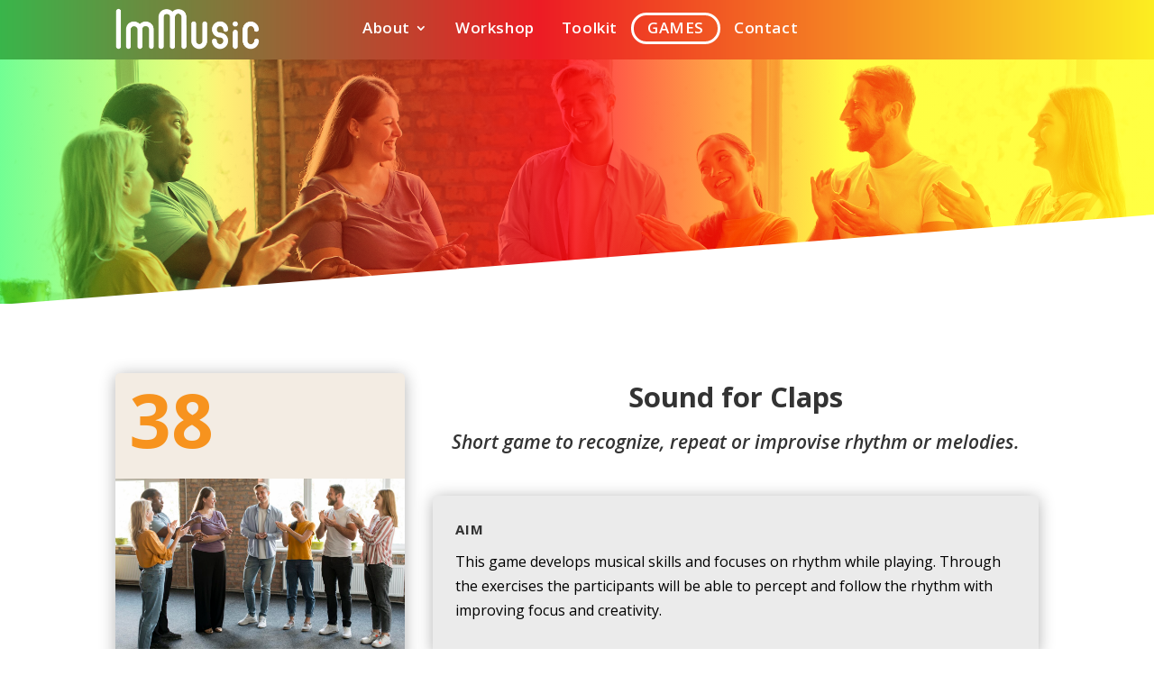

--- FILE ---
content_type: text/css
request_url: http://immusicproject.com/wp-content/et-cache/4395585/et-core-unified-4395585.min.css?ver=1768594714
body_size: 823
content:
a.more-link{display:block;padding-top:15px}.et_pb_title_featured_container .et_pb_image_wrap{padding-top:20px}.mfp-title{display:none}@media (max-width:980px){.et_pb_menu_inner_container{padding-top:5px}}.et_pb_menu .et_pb_menu__icon{padding-left:13px}.et_pb_menu--style-centered .et_pb_menu__menu>nav>ul,.et_pb_menu--style-centered .et_pb_menu__wrap{justify-content:right}@media (max-width:980px){.et_pb_row{width:90%!important}.et_pb_column.et_pb_column_3_4.et_pb_column_1_tb_header.et_pb_css_mix_blend_mode_passthrough.et-last-child.et_pb_column--with-menu{margin-top:-55px}.et_pb_column.et_pb_column_1_4.et_pb_column_0_tb_header.et_pb_css_mix_blend_mode_passthrough{margin-bottom:0px}}.et_pb_filterable_portfolio_0.et_pb_filterable_portfolio .et_pb_portfolio_filter a{border-radius:30px;margin:10px 10px;background-color:#ffffff;border:3px solid #39b54a}.et_pb_filterable_portfolio .et_pb_portfolio_filters li a.active{border-radius:30px;margin:10px 10px;border:3px solid #39b54a;background-color:#39b54a;color:#ffffff!important}.et_pb_filterable_portfolio .et_pb_portfolio_filters li:last-child a{border-radius:30px;margin:10px 10px}.et_pb_filterable_portfolio .et_pb_portfolio_filters li:first-child a{border-radius:30px;margin:10px 10px}.et_pb_filterable_portfolio .et_pb_portfolio_filters li a:hover{color:#ffffff!important;background-color:#39b54a;border:3px solid #39b54a}.et_pb_column .et_pb_grid_item.et_pb_portfolio_item{box-shadow:0px 2px 18px -5px #9e9e9e;border-radius:5px}.et_pb_filterable_portfolio_grid .et_pb_portfolio_item .et_pb_module_header,.et_pb_filterable_portfolio_grid .et_pb_portfolio_item h2{padding-bottom:10px}h6{padding-top:20px}div#post-4394986 span.et_overlay.et_pb_inline_icon{background:#ed1c2430}.et_pb_portfolio_item .et_pb_module_header,.et_pb_portfolio_item h2{padding:20px 20px 40px 20px}.et_pb_filterable_portfolio_grid .et_pb_portfolio_item .et_pb_module_header,.et_pb_filterable_portfolio_grid .et_pb_portfolio_item h2{padding-bottom:30px}.et_pb_filterable_portfolio .et_pb_portfolio_filters li a{padding:8px 20px}.et_pb_flt_portfolio_dct_1_8 .et_pb_filterable_portfolio_0.et_pb_filterable_portfolio .et_pb_portfolio_filter a{border:3px solid #e52329!important}@media (max-width:550px){.et_pb_column .et_pb_filterable_portfolio .et_pb_portfolio_filters li{width:100%!important;border-radius:30px}}@media (max-width:1080px){.et_pb_column .et_pb_filterable_portfolio .et_pb_portfolio_filters li{border-radius:30px}.et_pb_column .et_pb_filterable_portfolio .et_pb_portfolio_filters li:first-child a{border-radius:30px}.et_pb_column .et_pb_filterable_portfolio .et_pb_portfolio_filters li:nth-child(2) a{border-radius:30px}.et_pb_column .et_pb_filterable_portfolio .et_pb_portfolio_filters li a{border-radius:30px}.et_pb_column .et_pb_filterable_portfolio .et_pb_portfolio_filters li:last-child:nth-child(odd) a{border-radius:30px}}@media (min-width:980px){.menu-item-4395385{border:3px solid #ffffff;border-radius:30px;padding-top:7px;margin-top:-2px!important}}.et_pb_menu .et-menu>li{padding-left:15px;padding-right:15px}.pa-portfolio-image-1-1 .et_portfolio_image{padding-top:100%;display:block}.pa-portfolio-image-1-1 .et_portfolio_image img{position:absolute;height:100%;width:100%;top:0;left:0;right:0;bottom:0;object-fit:cover}

--- FILE ---
content_type: text/css
request_url: http://immusicproject.com/wp-content/et-cache/4395585/et-core-unified-tb-291-tb-758-deferred-4395585.min.css?ver=1768594715
body_size: 1370
content:
.side-by-side-1 .et_pb_button_module_wrapper{display:inline-block;margin-right:25px}.et_pb_section_0_tb_footer.et_pb_section{background-color:#242424!important}.et_pb_row_0_tb_footer{border-bottom-color:#4c4c4c}.et_pb_row_0_tb_footer.et_pb_row{padding-bottom:25px!important;padding-bottom:25px}.et_pb_image_0_tb_footer{padding-bottom:30px;width:55%;text-align:left;margin-left:0}.et_pb_text_0_tb_footer.et_pb_text{color:#FFFFFF!important}.et_pb_text_0_tb_footer{font-weight:700;font-size:17px}.et_pb_text_2_tb_footer h3,.et_pb_text_0_tb_footer h3,.et_pb_text_6_tb_footer h3,.et_pb_text_4_tb_footer h3,.et_pb_text_1_tb_footer h3,.et_pb_text_3_tb_footer h3{font-size:18px;color:#D6D6D6!important}.et_pb_text_0_tb_footer h4{text-transform:uppercase;font-size:24px;color:#FFFFFF!important;letter-spacing:0.5px;line-height:1.4em}.et_pb_row_1_tb_footer.et_pb_row{margin-top:30px!important;margin-right:auto!important;margin-left:auto!important}.et_pb_text_4_tb_footer.et_pb_text,.et_pb_text_7_tb_footer.et_pb_text,.et_pb_text_5_tb_footer.et_pb_text,.et_pb_text_1_tb_footer.et_pb_text{color:#B3B3B3!important}.et_pb_text_1_tb_footer,.et_pb_text_5_tb_footer,.et_pb_text_4_tb_footer{font-size:17px;border-bottom-width:1px;border-bottom-color:#FFFFFF}.et_pb_text_5_tb_footer.et_pb_text a,.et_pb_text_6_tb_footer.et_pb_text a,.et_pb_text_7_tb_footer.et_pb_text a,.et_pb_text_4_tb_footer.et_pb_text a,.et_pb_text_1_tb_footer.et_pb_text a{color:#bababa!important}.et_pb_text_6_tb_footer.et_pb_text,.et_pb_text_3_tb_footer.et_pb_text,.et_pb_text_2_tb_footer.et_pb_text{color:#dddddd!important}.et_pb_text_3_tb_footer,.et_pb_text_2_tb_footer{line-height:1.6em;line-height:1.6em}.et_pb_text_3_tb_footer h2,.et_pb_text_2_tb_footer h2{font-weight:700;font-size:18px;color:#d6d6d6!important;line-height:1.4em}body #page-container .et_pb_section .et_pb_button_0_tb_footer{color:#F7931E!important;border-width:3px!important;border-color:#F7931E;border-radius:30px;letter-spacing:0.5px;font-size:17px;font-weight:700!important;background-color:RGBA(255,255,255,0)}body #page-container .et_pb_section .et_pb_button_5_tb_footer:hover,body #page-container .et_pb_section .et_pb_button_3_tb_footer:hover,body #page-container .et_pb_section .et_pb_button_0_tb_footer:hover,body #page-container .et_pb_section .et_pb_button_2_tb_footer:hover,body #page-container .et_pb_section .et_pb_button_4_tb_footer:hover{border-color:#F7931E!important}body #page-container .et_pb_section .et_pb_button_3_tb_footer:after,body #page-container .et_pb_section .et_pb_button_4_tb_footer:after,body #page-container .et_pb_section .et_pb_button_6_tb_footer:after,body #page-container .et_pb_section .et_pb_button_5_tb_footer:after,body #page-container .et_pb_section .et_pb_button_2_tb_footer:after,body #page-container .et_pb_section .et_pb_button_7_tb_footer:after,body #page-container .et_pb_section .et_pb_button_0_tb_footer:after,body #page-container .et_pb_section .et_pb_button_1_tb_footer:after{font-size:1.6em}body.et_button_custom_icon #page-container .et_pb_button_7_tb_footer:after,body.et_button_custom_icon #page-container .et_pb_button_0_tb_footer:after,body.et_button_custom_icon #page-container .et_pb_button_6_tb_footer:after,body.et_button_custom_icon #page-container .et_pb_button_5_tb_footer:after,body.et_button_custom_icon #page-container .et_pb_button_1_tb_footer:after,body.et_button_custom_icon #page-container .et_pb_button_3_tb_footer:after,body.et_button_custom_icon #page-container .et_pb_button_2_tb_footer:after,body.et_button_custom_icon #page-container .et_pb_button_4_tb_footer:after{font-size:17px}.et_pb_button_5_tb_footer,.et_pb_button_4_tb_footer,.et_pb_button_2_tb_footer,.et_pb_button_6_tb_footer,.et_pb_button_0_tb_footer,.et_pb_button_7_tb_footer,.et_pb_button_3_tb_footer,.et_pb_button_1_tb_footer{transition:border 300ms ease 0ms}.et_pb_button_6_tb_footer,.et_pb_button_6_tb_footer:after,.et_pb_button_5_tb_footer,.et_pb_button_5_tb_footer:after,.et_pb_button_7_tb_footer,.et_pb_button_7_tb_footer:after,.et_pb_button_3_tb_footer,.et_pb_button_3_tb_footer:after,.et_pb_button_1_tb_footer,.et_pb_button_1_tb_footer:after,.et_pb_button_4_tb_footer,.et_pb_button_4_tb_footer:after,.et_pb_button_2_tb_footer,.et_pb_button_2_tb_footer:after,.et_pb_button_0_tb_footer,.et_pb_button_0_tb_footer:after{transition:all 300ms ease 0ms}.et_pb_button_1_tb_footer_wrapper{margin-bottom:30px!important}body #page-container .et_pb_section .et_pb_button_1_tb_footer{color:#3BAA35!important;border-width:3px!important;border-color:#3BAA35;border-radius:30px;letter-spacing:0.5px;font-size:17px;font-weight:700!important;background-color:RGBA(255,255,255,0)}body #page-container .et_pb_section .et_pb_button_1_tb_footer:hover{border-color:#3BAA35!important}.et_pb_button_2_tb_footer_wrapper .et_pb_button_2_tb_footer,.et_pb_button_2_tb_footer_wrapper .et_pb_button_2_tb_footer:hover,.et_pb_button_3_tb_footer_wrapper .et_pb_button_3_tb_footer,.et_pb_button_3_tb_footer_wrapper .et_pb_button_3_tb_footer:hover,.et_pb_button_5_tb_footer_wrapper .et_pb_button_5_tb_footer,.et_pb_button_5_tb_footer_wrapper .et_pb_button_5_tb_footer:hover,.et_pb_button_4_tb_footer_wrapper .et_pb_button_4_tb_footer,.et_pb_button_4_tb_footer_wrapper .et_pb_button_4_tb_footer:hover{padding-top:0px!important;padding-bottom:0px!important;padding-left:0px!important}.et_pb_button_3_tb_footer_wrapper,.et_pb_button_2_tb_footer_wrapper,.et_pb_button_4_tb_footer_wrapper,.et_pb_button_5_tb_footer_wrapper{margin-top:0px!important;margin-bottom:5px!important}body #page-container .et_pb_section .et_pb_button_3_tb_footer,body #page-container .et_pb_section .et_pb_button_2_tb_footer,body #page-container .et_pb_section .et_pb_button_4_tb_footer,body #page-container .et_pb_section .et_pb_button_5_tb_footer{color:#d6d6d6!important;border-width:0px!important;border-color:#F7931E;border-radius:30px;letter-spacing:0.5px;font-size:17px;font-weight:700!important;background-color:RGBA(255,255,255,0)}.et_pb_text_7_tb_footer h3,.et_pb_text_5_tb_footer h3{text-transform:uppercase;font-size:18px;color:#D6D6D6!important}.et_pb_text_6_tb_footer{line-height:1.6em;font-size:17px;line-height:1.6em}body #page-container .et_pb_section .et_pb_button_7_tb_footer,body #page-container .et_pb_section .et_pb_button_6_tb_footer{color:#0CB0D1!important;border-width:3px!important;border-radius:30px;letter-spacing:0.5px;font-size:17px;font-weight:700!important;background-color:RGBA(255,255,255,0)}body #page-container .et_pb_section .et_pb_button_7_tb_footer:hover,body #page-container .et_pb_section .et_pb_button_6_tb_footer:hover{border-color:#0CB0D1!important}.et_pb_text_7_tb_footer{font-size:17px;border-bottom-width:1px;border-bottom-color:#FFFFFF;padding-top:20px!important}ul.et_pb_social_media_follow_0_tb_footer a.icon{border-radius:61px 61px 61px 61px}.et_pb_social_media_follow_0_tb_footer li a.icon:before{font-size:18px;line-height:36px;height:36px;width:36px}.et_pb_social_media_follow_0_tb_footer li a.icon{height:36px;width:36px}.et_pb_section_1_tb_footer{min-height:62.8px}.et_pb_section_1_tb_footer.et_pb_section{padding-top:0px;padding-bottom:0px;margin-bottom:0px;background-color:#000000!important}.et_pb_row_2_tb_footer{min-height:33.8px}.et_pb_row_2_tb_footer.et_pb_row{padding-top:17px!important;padding-bottom:4px!important;margin-right:auto!important;margin-bottom:15px!important;margin-left:auto!important;padding-top:17px;padding-bottom:4px}.et_pb_text_8_tb_footer.et_pb_text,.et_pb_text_9_tb_footer.et_pb_text{color:#939393!important}.et_pb_text_8_tb_footer{font-weight:600;font-size:14px;margin-bottom:-9px!important}.et_pb_text_9_tb_footer{font-weight:600;font-size:14px}.et_pb_column_3_tb_footer{padding-bottom:30px}.et_pb_social_media_follow_network_0_tb_footer a.icon{background-color:#3b5998!important}.et_pb_social_media_follow_network_1_tb_footer a.icon{background-color:#ea2c59!important}@media only screen and (max-width:980px){.et_pb_row_0_tb_footer{border-bottom-color:#4c4c4c}.et_pb_image_0_tb_footer .et_pb_image_wrap img{width:auto}.et_pb_text_4_tb_footer,.et_pb_text_5_tb_footer,.et_pb_text_7_tb_footer,.et_pb_text_1_tb_footer{border-bottom-width:1px;border-bottom-color:#FFFFFF}body #page-container .et_pb_section .et_pb_button_1_tb_footer:after,body #page-container .et_pb_section .et_pb_button_2_tb_footer:after,body #page-container .et_pb_section .et_pb_button_7_tb_footer:after,body #page-container .et_pb_section .et_pb_button_3_tb_footer:after,body #page-container .et_pb_section .et_pb_button_0_tb_footer:after,body #page-container .et_pb_section .et_pb_button_4_tb_footer:after,body #page-container .et_pb_section .et_pb_button_5_tb_footer:after,body #page-container .et_pb_section .et_pb_button_6_tb_footer:after{display:inline-block;opacity:0}body #page-container .et_pb_section .et_pb_button_7_tb_footer:hover:after,body #page-container .et_pb_section .et_pb_button_6_tb_footer:hover:after,body #page-container .et_pb_section .et_pb_button_4_tb_footer:hover:after,body #page-container .et_pb_section .et_pb_button_5_tb_footer:hover:after,body #page-container .et_pb_section .et_pb_button_1_tb_footer:hover:after,body #page-container .et_pb_section .et_pb_button_2_tb_footer:hover:after,body #page-container .et_pb_section .et_pb_button_0_tb_footer:hover:after,body #page-container .et_pb_section .et_pb_button_3_tb_footer:hover:after{opacity:1}}@media only screen and (max-width:767px){.et_pb_row_0_tb_footer{border-bottom-color:#4c4c4c}.et_pb_image_0_tb_footer .et_pb_image_wrap img{width:auto}.et_pb_text_4_tb_footer,.et_pb_text_5_tb_footer,.et_pb_text_7_tb_footer,.et_pb_text_1_tb_footer{border-bottom-width:1px;border-bottom-color:#FFFFFF}body #page-container .et_pb_section .et_pb_button_1_tb_footer:after,body #page-container .et_pb_section .et_pb_button_2_tb_footer:after,body #page-container .et_pb_section .et_pb_button_7_tb_footer:after,body #page-container .et_pb_section .et_pb_button_3_tb_footer:after,body #page-container .et_pb_section .et_pb_button_0_tb_footer:after,body #page-container .et_pb_section .et_pb_button_4_tb_footer:after,body #page-container .et_pb_section .et_pb_button_5_tb_footer:after,body #page-container .et_pb_section .et_pb_button_6_tb_footer:after{display:inline-block;opacity:0}body #page-container .et_pb_section .et_pb_button_7_tb_footer:hover:after,body #page-container .et_pb_section .et_pb_button_6_tb_footer:hover:after,body #page-container .et_pb_section .et_pb_button_4_tb_footer:hover:after,body #page-container .et_pb_section .et_pb_button_5_tb_footer:hover:after,body #page-container .et_pb_section .et_pb_button_1_tb_footer:hover:after,body #page-container .et_pb_section .et_pb_button_2_tb_footer:hover:after,body #page-container .et_pb_section .et_pb_button_0_tb_footer:hover:after,body #page-container .et_pb_section .et_pb_button_3_tb_footer:hover:after{opacity:1}}